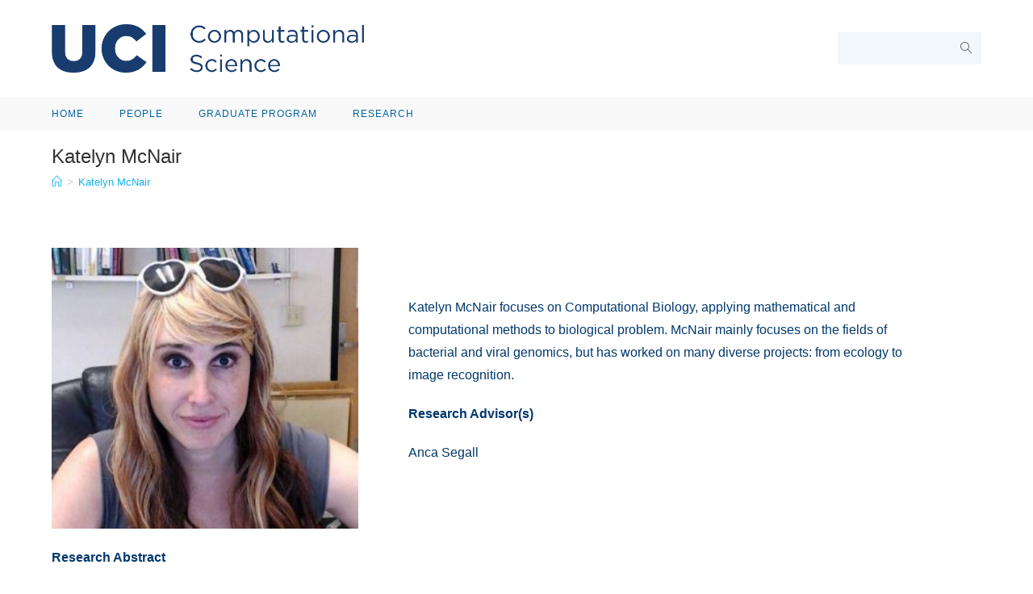

--- FILE ---
content_type: text/html; charset=UTF-8
request_url: https://computationalscience.uci.edu/katelyn-mcnair/
body_size: 53764
content:
<!DOCTYPE html>
<html class="html" lang="en-US">
<head>
	<meta charset="UTF-8">
	<link rel="profile" href="https://gmpg.org/xfn/11">

	<title>Katelyn McNair &#8211; Computational Science</title>
<meta name='robots' content='max-image-preview:large' />
	<style>img:is([sizes="auto" i], [sizes^="auto," i]) { contain-intrinsic-size: 3000px 1500px }</style>
	<meta name="viewport" content="width=device-width, initial-scale=1"><link rel="alternate" type="application/rss+xml" title="Computational Science &raquo; Feed" href="https://computationalscience.uci.edu/feed/" />
<link rel="alternate" type="application/rss+xml" title="Computational Science &raquo; Comments Feed" href="https://computationalscience.uci.edu/comments/feed/" />
<link rel="alternate" type="text/calendar" title="Computational Science &raquo; iCal Feed" href="https://computationalscience.uci.edu/events/?ical=1" />
<script>
window._wpemojiSettings = {"baseUrl":"https:\/\/s.w.org\/images\/core\/emoji\/16.0.1\/72x72\/","ext":".png","svgUrl":"https:\/\/s.w.org\/images\/core\/emoji\/16.0.1\/svg\/","svgExt":".svg","source":{"concatemoji":"https:\/\/computationalscience.uci.edu\/wp-includes\/js\/wp-emoji-release.min.js?ver=6.8.3"}};
/*! This file is auto-generated */
!function(s,n){var o,i,e;function c(e){try{var t={supportTests:e,timestamp:(new Date).valueOf()};sessionStorage.setItem(o,JSON.stringify(t))}catch(e){}}function p(e,t,n){e.clearRect(0,0,e.canvas.width,e.canvas.height),e.fillText(t,0,0);var t=new Uint32Array(e.getImageData(0,0,e.canvas.width,e.canvas.height).data),a=(e.clearRect(0,0,e.canvas.width,e.canvas.height),e.fillText(n,0,0),new Uint32Array(e.getImageData(0,0,e.canvas.width,e.canvas.height).data));return t.every(function(e,t){return e===a[t]})}function u(e,t){e.clearRect(0,0,e.canvas.width,e.canvas.height),e.fillText(t,0,0);for(var n=e.getImageData(16,16,1,1),a=0;a<n.data.length;a++)if(0!==n.data[a])return!1;return!0}function f(e,t,n,a){switch(t){case"flag":return n(e,"\ud83c\udff3\ufe0f\u200d\u26a7\ufe0f","\ud83c\udff3\ufe0f\u200b\u26a7\ufe0f")?!1:!n(e,"\ud83c\udde8\ud83c\uddf6","\ud83c\udde8\u200b\ud83c\uddf6")&&!n(e,"\ud83c\udff4\udb40\udc67\udb40\udc62\udb40\udc65\udb40\udc6e\udb40\udc67\udb40\udc7f","\ud83c\udff4\u200b\udb40\udc67\u200b\udb40\udc62\u200b\udb40\udc65\u200b\udb40\udc6e\u200b\udb40\udc67\u200b\udb40\udc7f");case"emoji":return!a(e,"\ud83e\udedf")}return!1}function g(e,t,n,a){var r="undefined"!=typeof WorkerGlobalScope&&self instanceof WorkerGlobalScope?new OffscreenCanvas(300,150):s.createElement("canvas"),o=r.getContext("2d",{willReadFrequently:!0}),i=(o.textBaseline="top",o.font="600 32px Arial",{});return e.forEach(function(e){i[e]=t(o,e,n,a)}),i}function t(e){var t=s.createElement("script");t.src=e,t.defer=!0,s.head.appendChild(t)}"undefined"!=typeof Promise&&(o="wpEmojiSettingsSupports",i=["flag","emoji"],n.supports={everything:!0,everythingExceptFlag:!0},e=new Promise(function(e){s.addEventListener("DOMContentLoaded",e,{once:!0})}),new Promise(function(t){var n=function(){try{var e=JSON.parse(sessionStorage.getItem(o));if("object"==typeof e&&"number"==typeof e.timestamp&&(new Date).valueOf()<e.timestamp+604800&&"object"==typeof e.supportTests)return e.supportTests}catch(e){}return null}();if(!n){if("undefined"!=typeof Worker&&"undefined"!=typeof OffscreenCanvas&&"undefined"!=typeof URL&&URL.createObjectURL&&"undefined"!=typeof Blob)try{var e="postMessage("+g.toString()+"("+[JSON.stringify(i),f.toString(),p.toString(),u.toString()].join(",")+"));",a=new Blob([e],{type:"text/javascript"}),r=new Worker(URL.createObjectURL(a),{name:"wpTestEmojiSupports"});return void(r.onmessage=function(e){c(n=e.data),r.terminate(),t(n)})}catch(e){}c(n=g(i,f,p,u))}t(n)}).then(function(e){for(var t in e)n.supports[t]=e[t],n.supports.everything=n.supports.everything&&n.supports[t],"flag"!==t&&(n.supports.everythingExceptFlag=n.supports.everythingExceptFlag&&n.supports[t]);n.supports.everythingExceptFlag=n.supports.everythingExceptFlag&&!n.supports.flag,n.DOMReady=!1,n.readyCallback=function(){n.DOMReady=!0}}).then(function(){return e}).then(function(){var e;n.supports.everything||(n.readyCallback(),(e=n.source||{}).concatemoji?t(e.concatemoji):e.wpemoji&&e.twemoji&&(t(e.twemoji),t(e.wpemoji)))}))}((window,document),window._wpemojiSettings);
</script>
<style id='wp-emoji-styles-inline-css'>

	img.wp-smiley, img.emoji {
		display: inline !important;
		border: none !important;
		box-shadow: none !important;
		height: 1em !important;
		width: 1em !important;
		margin: 0 0.07em !important;
		vertical-align: -0.1em !important;
		background: none !important;
		padding: 0 !important;
	}
</style>
<link rel='stylesheet' id='wp-block-library-css' href='https://computationalscience.uci.edu/wp-includes/css/dist/block-library/style.min.css?ver=6.8.3' media='all' />
<style id='wp-block-library-theme-inline-css'>
.wp-block-audio :where(figcaption){color:#555;font-size:13px;text-align:center}.is-dark-theme .wp-block-audio :where(figcaption){color:#ffffffa6}.wp-block-audio{margin:0 0 1em}.wp-block-code{border:1px solid #ccc;border-radius:4px;font-family:Menlo,Consolas,monaco,monospace;padding:.8em 1em}.wp-block-embed :where(figcaption){color:#555;font-size:13px;text-align:center}.is-dark-theme .wp-block-embed :where(figcaption){color:#ffffffa6}.wp-block-embed{margin:0 0 1em}.blocks-gallery-caption{color:#555;font-size:13px;text-align:center}.is-dark-theme .blocks-gallery-caption{color:#ffffffa6}:root :where(.wp-block-image figcaption){color:#555;font-size:13px;text-align:center}.is-dark-theme :root :where(.wp-block-image figcaption){color:#ffffffa6}.wp-block-image{margin:0 0 1em}.wp-block-pullquote{border-bottom:4px solid;border-top:4px solid;color:currentColor;margin-bottom:1.75em}.wp-block-pullquote cite,.wp-block-pullquote footer,.wp-block-pullquote__citation{color:currentColor;font-size:.8125em;font-style:normal;text-transform:uppercase}.wp-block-quote{border-left:.25em solid;margin:0 0 1.75em;padding-left:1em}.wp-block-quote cite,.wp-block-quote footer{color:currentColor;font-size:.8125em;font-style:normal;position:relative}.wp-block-quote:where(.has-text-align-right){border-left:none;border-right:.25em solid;padding-left:0;padding-right:1em}.wp-block-quote:where(.has-text-align-center){border:none;padding-left:0}.wp-block-quote.is-large,.wp-block-quote.is-style-large,.wp-block-quote:where(.is-style-plain){border:none}.wp-block-search .wp-block-search__label{font-weight:700}.wp-block-search__button{border:1px solid #ccc;padding:.375em .625em}:where(.wp-block-group.has-background){padding:1.25em 2.375em}.wp-block-separator.has-css-opacity{opacity:.4}.wp-block-separator{border:none;border-bottom:2px solid;margin-left:auto;margin-right:auto}.wp-block-separator.has-alpha-channel-opacity{opacity:1}.wp-block-separator:not(.is-style-wide):not(.is-style-dots){width:100px}.wp-block-separator.has-background:not(.is-style-dots){border-bottom:none;height:1px}.wp-block-separator.has-background:not(.is-style-wide):not(.is-style-dots){height:2px}.wp-block-table{margin:0 0 1em}.wp-block-table td,.wp-block-table th{word-break:normal}.wp-block-table :where(figcaption){color:#555;font-size:13px;text-align:center}.is-dark-theme .wp-block-table :where(figcaption){color:#ffffffa6}.wp-block-video :where(figcaption){color:#555;font-size:13px;text-align:center}.is-dark-theme .wp-block-video :where(figcaption){color:#ffffffa6}.wp-block-video{margin:0 0 1em}:root :where(.wp-block-template-part.has-background){margin-bottom:0;margin-top:0;padding:1.25em 2.375em}
</style>
<style id='classic-theme-styles-inline-css'>
/*! This file is auto-generated */
.wp-block-button__link{color:#fff;background-color:#32373c;border-radius:9999px;box-shadow:none;text-decoration:none;padding:calc(.667em + 2px) calc(1.333em + 2px);font-size:1.125em}.wp-block-file__button{background:#32373c;color:#fff;text-decoration:none}
</style>
<style id='global-styles-inline-css'>
:root{--wp--preset--aspect-ratio--square: 1;--wp--preset--aspect-ratio--4-3: 4/3;--wp--preset--aspect-ratio--3-4: 3/4;--wp--preset--aspect-ratio--3-2: 3/2;--wp--preset--aspect-ratio--2-3: 2/3;--wp--preset--aspect-ratio--16-9: 16/9;--wp--preset--aspect-ratio--9-16: 9/16;--wp--preset--color--black: #000000;--wp--preset--color--cyan-bluish-gray: #abb8c3;--wp--preset--color--white: #ffffff;--wp--preset--color--pale-pink: #f78da7;--wp--preset--color--vivid-red: #cf2e2e;--wp--preset--color--luminous-vivid-orange: #ff6900;--wp--preset--color--luminous-vivid-amber: #fcb900;--wp--preset--color--light-green-cyan: #7bdcb5;--wp--preset--color--vivid-green-cyan: #00d084;--wp--preset--color--pale-cyan-blue: #8ed1fc;--wp--preset--color--vivid-cyan-blue: #0693e3;--wp--preset--color--vivid-purple: #9b51e0;--wp--preset--gradient--vivid-cyan-blue-to-vivid-purple: linear-gradient(135deg,rgba(6,147,227,1) 0%,rgb(155,81,224) 100%);--wp--preset--gradient--light-green-cyan-to-vivid-green-cyan: linear-gradient(135deg,rgb(122,220,180) 0%,rgb(0,208,130) 100%);--wp--preset--gradient--luminous-vivid-amber-to-luminous-vivid-orange: linear-gradient(135deg,rgba(252,185,0,1) 0%,rgba(255,105,0,1) 100%);--wp--preset--gradient--luminous-vivid-orange-to-vivid-red: linear-gradient(135deg,rgba(255,105,0,1) 0%,rgb(207,46,46) 100%);--wp--preset--gradient--very-light-gray-to-cyan-bluish-gray: linear-gradient(135deg,rgb(238,238,238) 0%,rgb(169,184,195) 100%);--wp--preset--gradient--cool-to-warm-spectrum: linear-gradient(135deg,rgb(74,234,220) 0%,rgb(151,120,209) 20%,rgb(207,42,186) 40%,rgb(238,44,130) 60%,rgb(251,105,98) 80%,rgb(254,248,76) 100%);--wp--preset--gradient--blush-light-purple: linear-gradient(135deg,rgb(255,206,236) 0%,rgb(152,150,240) 100%);--wp--preset--gradient--blush-bordeaux: linear-gradient(135deg,rgb(254,205,165) 0%,rgb(254,45,45) 50%,rgb(107,0,62) 100%);--wp--preset--gradient--luminous-dusk: linear-gradient(135deg,rgb(255,203,112) 0%,rgb(199,81,192) 50%,rgb(65,88,208) 100%);--wp--preset--gradient--pale-ocean: linear-gradient(135deg,rgb(255,245,203) 0%,rgb(182,227,212) 50%,rgb(51,167,181) 100%);--wp--preset--gradient--electric-grass: linear-gradient(135deg,rgb(202,248,128) 0%,rgb(113,206,126) 100%);--wp--preset--gradient--midnight: linear-gradient(135deg,rgb(2,3,129) 0%,rgb(40,116,252) 100%);--wp--preset--font-size--small: 13px;--wp--preset--font-size--medium: 20px;--wp--preset--font-size--large: 36px;--wp--preset--font-size--x-large: 42px;--wp--preset--spacing--20: 0.44rem;--wp--preset--spacing--30: 0.67rem;--wp--preset--spacing--40: 1rem;--wp--preset--spacing--50: 1.5rem;--wp--preset--spacing--60: 2.25rem;--wp--preset--spacing--70: 3.38rem;--wp--preset--spacing--80: 5.06rem;--wp--preset--shadow--natural: 6px 6px 9px rgba(0, 0, 0, 0.2);--wp--preset--shadow--deep: 12px 12px 50px rgba(0, 0, 0, 0.4);--wp--preset--shadow--sharp: 6px 6px 0px rgba(0, 0, 0, 0.2);--wp--preset--shadow--outlined: 6px 6px 0px -3px rgba(255, 255, 255, 1), 6px 6px rgba(0, 0, 0, 1);--wp--preset--shadow--crisp: 6px 6px 0px rgba(0, 0, 0, 1);}:where(.is-layout-flex){gap: 0.5em;}:where(.is-layout-grid){gap: 0.5em;}body .is-layout-flex{display: flex;}.is-layout-flex{flex-wrap: wrap;align-items: center;}.is-layout-flex > :is(*, div){margin: 0;}body .is-layout-grid{display: grid;}.is-layout-grid > :is(*, div){margin: 0;}:where(.wp-block-columns.is-layout-flex){gap: 2em;}:where(.wp-block-columns.is-layout-grid){gap: 2em;}:where(.wp-block-post-template.is-layout-flex){gap: 1.25em;}:where(.wp-block-post-template.is-layout-grid){gap: 1.25em;}.has-black-color{color: var(--wp--preset--color--black) !important;}.has-cyan-bluish-gray-color{color: var(--wp--preset--color--cyan-bluish-gray) !important;}.has-white-color{color: var(--wp--preset--color--white) !important;}.has-pale-pink-color{color: var(--wp--preset--color--pale-pink) !important;}.has-vivid-red-color{color: var(--wp--preset--color--vivid-red) !important;}.has-luminous-vivid-orange-color{color: var(--wp--preset--color--luminous-vivid-orange) !important;}.has-luminous-vivid-amber-color{color: var(--wp--preset--color--luminous-vivid-amber) !important;}.has-light-green-cyan-color{color: var(--wp--preset--color--light-green-cyan) !important;}.has-vivid-green-cyan-color{color: var(--wp--preset--color--vivid-green-cyan) !important;}.has-pale-cyan-blue-color{color: var(--wp--preset--color--pale-cyan-blue) !important;}.has-vivid-cyan-blue-color{color: var(--wp--preset--color--vivid-cyan-blue) !important;}.has-vivid-purple-color{color: var(--wp--preset--color--vivid-purple) !important;}.has-black-background-color{background-color: var(--wp--preset--color--black) !important;}.has-cyan-bluish-gray-background-color{background-color: var(--wp--preset--color--cyan-bluish-gray) !important;}.has-white-background-color{background-color: var(--wp--preset--color--white) !important;}.has-pale-pink-background-color{background-color: var(--wp--preset--color--pale-pink) !important;}.has-vivid-red-background-color{background-color: var(--wp--preset--color--vivid-red) !important;}.has-luminous-vivid-orange-background-color{background-color: var(--wp--preset--color--luminous-vivid-orange) !important;}.has-luminous-vivid-amber-background-color{background-color: var(--wp--preset--color--luminous-vivid-amber) !important;}.has-light-green-cyan-background-color{background-color: var(--wp--preset--color--light-green-cyan) !important;}.has-vivid-green-cyan-background-color{background-color: var(--wp--preset--color--vivid-green-cyan) !important;}.has-pale-cyan-blue-background-color{background-color: var(--wp--preset--color--pale-cyan-blue) !important;}.has-vivid-cyan-blue-background-color{background-color: var(--wp--preset--color--vivid-cyan-blue) !important;}.has-vivid-purple-background-color{background-color: var(--wp--preset--color--vivid-purple) !important;}.has-black-border-color{border-color: var(--wp--preset--color--black) !important;}.has-cyan-bluish-gray-border-color{border-color: var(--wp--preset--color--cyan-bluish-gray) !important;}.has-white-border-color{border-color: var(--wp--preset--color--white) !important;}.has-pale-pink-border-color{border-color: var(--wp--preset--color--pale-pink) !important;}.has-vivid-red-border-color{border-color: var(--wp--preset--color--vivid-red) !important;}.has-luminous-vivid-orange-border-color{border-color: var(--wp--preset--color--luminous-vivid-orange) !important;}.has-luminous-vivid-amber-border-color{border-color: var(--wp--preset--color--luminous-vivid-amber) !important;}.has-light-green-cyan-border-color{border-color: var(--wp--preset--color--light-green-cyan) !important;}.has-vivid-green-cyan-border-color{border-color: var(--wp--preset--color--vivid-green-cyan) !important;}.has-pale-cyan-blue-border-color{border-color: var(--wp--preset--color--pale-cyan-blue) !important;}.has-vivid-cyan-blue-border-color{border-color: var(--wp--preset--color--vivid-cyan-blue) !important;}.has-vivid-purple-border-color{border-color: var(--wp--preset--color--vivid-purple) !important;}.has-vivid-cyan-blue-to-vivid-purple-gradient-background{background: var(--wp--preset--gradient--vivid-cyan-blue-to-vivid-purple) !important;}.has-light-green-cyan-to-vivid-green-cyan-gradient-background{background: var(--wp--preset--gradient--light-green-cyan-to-vivid-green-cyan) !important;}.has-luminous-vivid-amber-to-luminous-vivid-orange-gradient-background{background: var(--wp--preset--gradient--luminous-vivid-amber-to-luminous-vivid-orange) !important;}.has-luminous-vivid-orange-to-vivid-red-gradient-background{background: var(--wp--preset--gradient--luminous-vivid-orange-to-vivid-red) !important;}.has-very-light-gray-to-cyan-bluish-gray-gradient-background{background: var(--wp--preset--gradient--very-light-gray-to-cyan-bluish-gray) !important;}.has-cool-to-warm-spectrum-gradient-background{background: var(--wp--preset--gradient--cool-to-warm-spectrum) !important;}.has-blush-light-purple-gradient-background{background: var(--wp--preset--gradient--blush-light-purple) !important;}.has-blush-bordeaux-gradient-background{background: var(--wp--preset--gradient--blush-bordeaux) !important;}.has-luminous-dusk-gradient-background{background: var(--wp--preset--gradient--luminous-dusk) !important;}.has-pale-ocean-gradient-background{background: var(--wp--preset--gradient--pale-ocean) !important;}.has-electric-grass-gradient-background{background: var(--wp--preset--gradient--electric-grass) !important;}.has-midnight-gradient-background{background: var(--wp--preset--gradient--midnight) !important;}.has-small-font-size{font-size: var(--wp--preset--font-size--small) !important;}.has-medium-font-size{font-size: var(--wp--preset--font-size--medium) !important;}.has-large-font-size{font-size: var(--wp--preset--font-size--large) !important;}.has-x-large-font-size{font-size: var(--wp--preset--font-size--x-large) !important;}
:where(.wp-block-post-template.is-layout-flex){gap: 1.25em;}:where(.wp-block-post-template.is-layout-grid){gap: 1.25em;}
:where(.wp-block-columns.is-layout-flex){gap: 2em;}:where(.wp-block-columns.is-layout-grid){gap: 2em;}
:root :where(.wp-block-pullquote){font-size: 1.5em;line-height: 1.6;}
</style>
<link rel='stylesheet' id='parent-style-css' href='https://computationalscience.uci.edu/wp-content/themes/oceanwp/style.css?ver=6.8.3' media='all' />
<link rel='stylesheet' id='child-style-css' href='https://computationalscience.uci.edu/wp-content/themes/uci-computational-science/style.css?ver=1.0' media='all' />
<link rel='stylesheet' id='font-awesome-css' href='https://computationalscience.uci.edu/wp-content/themes/oceanwp/assets/fonts/fontawesome/css/all.min.css?ver=5.15.1' media='all' />
<link rel='stylesheet' id='simple-line-icons-css' href='https://computationalscience.uci.edu/wp-content/themes/oceanwp/assets/css/third/simple-line-icons.min.css?ver=2.4.0' media='all' />
<link rel='stylesheet' id='oceanwp-style-css' href='https://computationalscience.uci.edu/wp-content/themes/oceanwp/assets/css/style.min.css?ver=1.0' media='all' />
<style id='akismet-widget-style-inline-css'>

			.a-stats {
				--akismet-color-mid-green: #357b49;
				--akismet-color-white: #fff;
				--akismet-color-light-grey: #f6f7f7;

				max-width: 350px;
				width: auto;
			}

			.a-stats * {
				all: unset;
				box-sizing: border-box;
			}

			.a-stats strong {
				font-weight: 600;
			}

			.a-stats a.a-stats__link,
			.a-stats a.a-stats__link:visited,
			.a-stats a.a-stats__link:active {
				background: var(--akismet-color-mid-green);
				border: none;
				box-shadow: none;
				border-radius: 8px;
				color: var(--akismet-color-white);
				cursor: pointer;
				display: block;
				font-family: -apple-system, BlinkMacSystemFont, 'Segoe UI', 'Roboto', 'Oxygen-Sans', 'Ubuntu', 'Cantarell', 'Helvetica Neue', sans-serif;
				font-weight: 500;
				padding: 12px;
				text-align: center;
				text-decoration: none;
				transition: all 0.2s ease;
			}

			/* Extra specificity to deal with TwentyTwentyOne focus style */
			.widget .a-stats a.a-stats__link:focus {
				background: var(--akismet-color-mid-green);
				color: var(--akismet-color-white);
				text-decoration: none;
			}

			.a-stats a.a-stats__link:hover {
				filter: brightness(110%);
				box-shadow: 0 4px 12px rgba(0, 0, 0, 0.06), 0 0 2px rgba(0, 0, 0, 0.16);
			}

			.a-stats .count {
				color: var(--akismet-color-white);
				display: block;
				font-size: 1.5em;
				line-height: 1.4;
				padding: 0 13px;
				white-space: nowrap;
			}
		
</style>
<link rel='stylesheet' id='oe-widgets-style-css' href='https://computationalscience.uci.edu/wp-content/plugins/ocean-extra/assets/css/widgets.css?ver=6.8.3' media='all' />
<script src="https://computationalscience.uci.edu/wp-includes/js/jquery/jquery.min.js?ver=3.7.1" id="jquery-core-js"></script>
<script src="https://computationalscience.uci.edu/wp-includes/js/jquery/jquery-migrate.min.js?ver=3.4.1" id="jquery-migrate-js"></script>
<link rel="https://api.w.org/" href="https://computationalscience.uci.edu/wp-json/" /><link rel="alternate" title="JSON" type="application/json" href="https://computationalscience.uci.edu/wp-json/wp/v2/pages/531" /><link rel="EditURI" type="application/rsd+xml" title="RSD" href="https://computationalscience.uci.edu/xmlrpc.php?rsd" />
<meta name="generator" content="WordPress 6.8.3" />
<link rel="canonical" href="https://computationalscience.uci.edu/katelyn-mcnair/" />
<link rel='shortlink' href='https://computationalscience.uci.edu/?p=531' />
<link rel="alternate" title="oEmbed (JSON)" type="application/json+oembed" href="https://computationalscience.uci.edu/wp-json/oembed/1.0/embed?url=https%3A%2F%2Fcomputationalscience.uci.edu%2Fkatelyn-mcnair%2F" />
<link rel="alternate" title="oEmbed (XML)" type="text/xml+oembed" href="https://computationalscience.uci.edu/wp-json/oembed/1.0/embed?url=https%3A%2F%2Fcomputationalscience.uci.edu%2Fkatelyn-mcnair%2F&#038;format=xml" />
<meta name="tec-api-version" content="v1"><meta name="tec-api-origin" content="https://computationalscience.uci.edu"><link rel="alternate" href="https://computationalscience.uci.edu/wp-json/tribe/events/v1/" /><meta name="generator" content="Elementor 3.28.3; features: additional_custom_breakpoints, e_local_google_fonts; settings: css_print_method-external, google_font-enabled, font_display-auto">
			<style>
				.e-con.e-parent:nth-of-type(n+4):not(.e-lazyloaded):not(.e-no-lazyload),
				.e-con.e-parent:nth-of-type(n+4):not(.e-lazyloaded):not(.e-no-lazyload) * {
					background-image: none !important;
				}
				@media screen and (max-height: 1024px) {
					.e-con.e-parent:nth-of-type(n+3):not(.e-lazyloaded):not(.e-no-lazyload),
					.e-con.e-parent:nth-of-type(n+3):not(.e-lazyloaded):not(.e-no-lazyload) * {
						background-image: none !important;
					}
				}
				@media screen and (max-height: 640px) {
					.e-con.e-parent:nth-of-type(n+2):not(.e-lazyloaded):not(.e-no-lazyload),
					.e-con.e-parent:nth-of-type(n+2):not(.e-lazyloaded):not(.e-no-lazyload) * {
						background-image: none !important;
					}
				}
			</style>
					<style id="wp-custom-css">
			.home .page-header{display:none}#menu-topnav .nav-arrow{display:none}/* faculty(people) page styles */.faculty-table td:nth-child(1){font-weight:bold}.faculty-table td:nth-child(2){font-style:italic}		</style>
		<!-- OceanWP CSS -->
<style type="text/css">
.page-header{background-color:#ffffff}/* General CSS */a{color:#13aff0}a .owp-icon use{stroke:#13aff0}a:hover{color:#f78d2d}a:hover .owp-icon use{stroke:#f78d2d}.page-header,.has-transparent-header .page-header{padding:15px 0 15px 0}/* Header CSS */#site-header.medium-header #site-navigation-wrap .dropdown-menu >li >a,#site-header.medium-header .oceanwp-mobile-menu-icon a{line-height:42px}#site-header.medium-header #medium-searchform .search-bg{background-color:rgba(30,115,190,0.06)}#site-header.has-header-media .overlay-header-media{background-color:rgba(0,0,0,0.5)}#site-logo #site-logo-inner a img,#site-header.center-header #site-navigation-wrap .middle-site-logo a img{max-width:387px}#site-navigation-wrap .dropdown-menu >li >a,.oceanwp-mobile-menu-icon a,#searchform-header-replace-close{color:#0064a4}#site-navigation-wrap .dropdown-menu >li >a .owp-icon use,.oceanwp-mobile-menu-icon a .owp-icon use,#searchform-header-replace-close .owp-icon use{stroke:#0064a4}#site-navigation-wrap .dropdown-menu >li >a:hover,.oceanwp-mobile-menu-icon a:hover,#searchform-header-replace-close:hover{color:#ffd200}#site-navigation-wrap .dropdown-menu >li >a:hover .owp-icon use,.oceanwp-mobile-menu-icon a:hover .owp-icon use,#searchform-header-replace-close:hover .owp-icon use{stroke:#ffd200}/* Footer Widgets CSS */#footer-widgets{background-color:#00386d}#footer-widgets,#footer-widgets p,#footer-widgets li a:before,#footer-widgets .contact-info-widget span.oceanwp-contact-title,#footer-widgets .recent-posts-date,#footer-widgets .recent-posts-comments,#footer-widgets .widget-recent-posts-icons li .fa{color:#f4f4f4}#footer-widgets li,#footer-widgets #wp-calendar caption,#footer-widgets #wp-calendar th,#footer-widgets #wp-calendar tbody,#footer-widgets .contact-info-widget i,#footer-widgets .oceanwp-newsletter-form-wrap input[type="email"],#footer-widgets .posts-thumbnails-widget li,#footer-widgets .social-widget li a{border-color:#284760}#footer-widgets .contact-info-widget .owp-icon{border-color:#284760}#footer-widgets .footer-box a,#footer-widgets a{color:#f5a90f}#footer-widgets .footer-box a:hover,#footer-widgets a:hover{color:#284760}/* Footer Bottom CSS */#footer-bottom{background-color:#ffffff}#footer-bottom,#footer-bottom p{color:#00386d}#footer-bottom a,#footer-bottom #footer-bottom-menu a{color:#00386d}
</style></head>

<body class="wp-singular page-template-default page page-id-531 wp-custom-logo wp-embed-responsive wp-theme-oceanwp wp-child-theme-uci-computational-science tribe-no-js oceanwp-theme dropdown-mobile medium-header-style no-header-border default-breakpoint content-full-width content-max-width has-breadcrumbs has-fixed-footer elementor-default elementor-kit-179" itemscope="itemscope" itemtype="https://schema.org/WebPage">

	
	
	<div id="outer-wrap" class="site clr">

		<a class="skip-link screen-reader-text" href="#main">Skip to content</a>

		
		<div id="wrap" class="clr">

			
			
<header id="site-header" class="medium-header clr" data-height="74" itemscope="itemscope" itemtype="https://schema.org/WPHeader" role="banner">

	
		

<div id="site-header-inner" class="clr">

	
		<div class="top-header-wrap clr">
			<div class="container clr">
				<div class="top-header-inner clr">

					
						<div class="top-col clr col-1 logo-col">

							

<div id="site-logo" class="clr" itemscope itemtype="https://schema.org/Brand" >

	
	<div id="site-logo-inner" class="clr">

		<a href="https://computationalscience.uci.edu/" class="custom-logo-link" rel="home"><img fetchpriority="high" width="1483" height="230" src="https://computationalscience.uci.edu/wp-content/uploads/2019/03/computationalScience-logo-1.png" class="custom-logo" alt="Computational Science" decoding="async" srcset="https://computationalscience.uci.edu/wp-content/uploads/2019/03/computationalScience-logo-1.png 1483w, https://computationalscience.uci.edu/wp-content/uploads/2019/03/computationalScience-logo-1-300x47.png 300w, https://computationalscience.uci.edu/wp-content/uploads/2019/03/computationalScience-logo-1-768x119.png 768w, https://computationalscience.uci.edu/wp-content/uploads/2019/03/computationalScience-logo-1-1024x159.png 1024w" sizes="(max-width: 1483px) 100vw, 1483px" /></a>
	</div><!-- #site-logo-inner -->

	
	
</div><!-- #site-logo -->


						</div>

						
						<div class="top-col clr col-2">

							
						</div>

						
						<div class="top-col clr col-3">

							
<div id="medium-searchform" class="header-searchform-wrap clr">
	<form method="get" action="https://computationalscience.uci.edu/" class="header-searchform" role="search" aria-label="Medium Header Search">
		<input type="search" name="s" autocomplete="off" value="" />
				<button class="search-submit"><i class=" icon-magnifier" aria-hidden="true" role="img"></i></button>
		<div class="search-bg"></div>
					</form>
</div><!-- #medium-searchform -->

						</div>

						
				</div>
			</div>
		</div>

		
	<div class="bottom-header-wrap clr fixed-scroll">

					<div id="site-navigation-wrap" class="clr left-menu">
			
			
							<div class="container clr">
				
			<nav id="site-navigation" class="navigation main-navigation clr" itemscope="itemscope" itemtype="https://schema.org/SiteNavigationElement" role="navigation" >

				<ul id="menu-topnav" class="main-menu dropdown-menu sf-menu"><li id="menu-item-10" class="menu-item menu-item-type-custom menu-item-object-custom menu-item-home menu-item-10"><a href="https://computationalscience.uci.edu" class="menu-link"><span class="text-wrap">Home</span></a></li><li id="menu-item-423" class="menu-item menu-item-type-post_type menu-item-object-page menu-item-has-children dropdown menu-item-423"><a href="https://computationalscience.uci.edu/people/" class="menu-link"><span class="text-wrap">People<i class="nav-arrow fa fa-angle-down" aria-hidden="true" role="img"></i></span></a>
<ul class="sub-menu">
	<li id="menu-item-294" class="menu-item menu-item-type-post_type menu-item-object-page menu-item-294"><a href="https://computationalscience.uci.edu/people/administration/" class="menu-link"><span class="text-wrap">Administration</span></a></li>	<li id="menu-item-295" class="menu-item menu-item-type-post_type menu-item-object-page menu-item-295"><a href="https://computationalscience.uci.edu/people/faculty/" class="menu-link"><span class="text-wrap">Affiliated Faculty</span></a></li>	<li id="menu-item-293" class="menu-item menu-item-type-post_type menu-item-object-page menu-item-293"><a href="https://computationalscience.uci.edu/people/graduate-students/" class="menu-link"><span class="text-wrap">Graduate Students</span></a></li></ul>
</li><li id="menu-item-236" class="menu-item menu-item-type-post_type menu-item-object-page menu-item-has-children dropdown menu-item-236"><a href="https://computationalscience.uci.edu/graduate-program/" class="menu-link"><span class="text-wrap">Graduate Program<i class="nav-arrow fa fa-angle-down" aria-hidden="true" role="img"></i></span></a>
<ul class="sub-menu">
	<li id="menu-item-297" class="menu-item menu-item-type-post_type menu-item-object-page menu-item-297"><a href="https://computationalscience.uci.edu/graduate-program/programs/" class="menu-link"><span class="text-wrap">Admissions</span></a></li>	<li id="menu-item-296" class="menu-item menu-item-type-post_type menu-item-object-page menu-item-296"><a href="https://computationalscience.uci.edu/graduate-program/degree-requirements/" class="menu-link"><span class="text-wrap">Degree Requirements</span></a></li>	<li id="menu-item-377" class="menu-item menu-item-type-post_type menu-item-object-page menu-item-377"><a href="https://computationalscience.uci.edu/graduate-program/program-learning-outcomes/" class="menu-link"><span class="text-wrap">Program Learning Outcomes</span></a></li>	<li id="menu-item-690" class="menu-item menu-item-type-post_type menu-item-object-page menu-item-690"><a href="https://computationalscience.uci.edu/student-handbooks/" class="menu-link"><span class="text-wrap">Student Handbooks</span></a></li></ul>
</li><li id="menu-item-349" class="menu-item menu-item-type-post_type menu-item-object-page menu-item-has-children dropdown menu-item-349"><a href="https://computationalscience.uci.edu/research/" class="menu-link"><span class="text-wrap">Research<i class="nav-arrow fa fa-angle-down" aria-hidden="true" role="img"></i></span></a>
<ul class="sub-menu">
	<li id="menu-item-350" class="menu-item menu-item-type-post_type menu-item-object-page menu-item-350"><a href="https://computationalscience.uci.edu/research/research-reports/" class="menu-link"><span class="text-wrap">Research Reports</span></a></li>	<li id="menu-item-351" class="menu-item menu-item-type-post_type menu-item-object-page menu-item-351"><a href="https://computationalscience.uci.edu/research/awards/" class="menu-link"><span class="text-wrap">Awards</span></a></li></ul>
</li></ul>
			</nav><!-- #site-navigation -->

							</div>
				
			
					</div><!-- #site-navigation-wrap -->
			
		
	
		
	
	<div class="oceanwp-mobile-menu-icon clr mobile-right">

		
		
		
		<a href="javascript:void(0)" class="mobile-menu"  aria-label="Mobile Menu">
							<i class="fa fa-bars" aria-hidden="true"></i>
								<span class="oceanwp-text">Menu</span>
				<span class="oceanwp-close-text">Close</span>
						</a>

		
		
		
	</div><!-- #oceanwp-mobile-menu-navbar -->

	


		
<div id="mobile-dropdown" class="clr" >

	<nav class="clr" itemscope="itemscope" itemtype="https://schema.org/SiteNavigationElement">

		<ul id="menu-topnav-1" class="menu"><li class="menu-item menu-item-type-custom menu-item-object-custom menu-item-home menu-item-10"><a href="https://computationalscience.uci.edu">Home</a></li>
<li class="menu-item menu-item-type-post_type menu-item-object-page menu-item-has-children menu-item-423"><a href="https://computationalscience.uci.edu/people/">People</a>
<ul class="sub-menu">
	<li class="menu-item menu-item-type-post_type menu-item-object-page menu-item-294"><a href="https://computationalscience.uci.edu/people/administration/">Administration</a></li>
	<li class="menu-item menu-item-type-post_type menu-item-object-page menu-item-295"><a href="https://computationalscience.uci.edu/people/faculty/">Affiliated Faculty</a></li>
	<li class="menu-item menu-item-type-post_type menu-item-object-page menu-item-293"><a href="https://computationalscience.uci.edu/people/graduate-students/">Graduate Students</a></li>
</ul>
</li>
<li class="menu-item menu-item-type-post_type menu-item-object-page menu-item-has-children menu-item-236"><a href="https://computationalscience.uci.edu/graduate-program/">Graduate Program</a>
<ul class="sub-menu">
	<li class="menu-item menu-item-type-post_type menu-item-object-page menu-item-297"><a href="https://computationalscience.uci.edu/graduate-program/programs/">Admissions</a></li>
	<li class="menu-item menu-item-type-post_type menu-item-object-page menu-item-296"><a href="https://computationalscience.uci.edu/graduate-program/degree-requirements/">Degree Requirements</a></li>
	<li class="menu-item menu-item-type-post_type menu-item-object-page menu-item-377"><a href="https://computationalscience.uci.edu/graduate-program/program-learning-outcomes/">Program Learning Outcomes</a></li>
	<li class="menu-item menu-item-type-post_type menu-item-object-page menu-item-690"><a href="https://computationalscience.uci.edu/student-handbooks/">Student Handbooks</a></li>
</ul>
</li>
<li class="menu-item menu-item-type-post_type menu-item-object-page menu-item-has-children menu-item-349"><a href="https://computationalscience.uci.edu/research/">Research</a>
<ul class="sub-menu">
	<li class="menu-item menu-item-type-post_type menu-item-object-page menu-item-350"><a href="https://computationalscience.uci.edu/research/research-reports/">Research Reports</a></li>
	<li class="menu-item menu-item-type-post_type menu-item-object-page menu-item-351"><a href="https://computationalscience.uci.edu/research/awards/">Awards</a></li>
</ul>
</li>
</ul>
<div id="mobile-menu-search" class="clr">
	<form aria-label="Search this website" method="get" action="https://computationalscience.uci.edu/" class="mobile-searchform" role="search">
		<input aria-label="Insert search query" value="" class="field" id="ocean-mobile-search-1" type="search" name="s" autocomplete="off" placeholder="Search" />
		<button aria-label="Submit search" type="submit" class="searchform-submit">
			<i class=" icon-magnifier" aria-hidden="true" role="img"></i>		</button>
					</form>
</div><!-- .mobile-menu-search -->

	</nav>

</div>

	</div>

</div><!-- #site-header-inner -->


		
		
</header><!-- #site-header -->


			
			<main id="main" class="site-main clr"  role="main">

				

<header class="page-header">

	
	<div class="container clr page-header-inner">

		
			<h1 class="page-header-title clr" itemprop="headline">Katelyn McNair</h1>

			
		
		<nav aria-label="Breadcrumbs" class="site-breadcrumbs clr position-under-title" itemprop="breadcrumb"><ol class="trail-items" itemscope itemtype="http://schema.org/BreadcrumbList"><meta name="numberOfItems" content="2" /><meta name="itemListOrder" content="Ascending" /><li class="trail-item trail-begin" itemprop="itemListElement" itemscope itemtype="https://schema.org/ListItem"><a href="https://computationalscience.uci.edu" rel="home" aria-label="Home" itemtype="https://schema.org/Thing" itemprop="item"><span itemprop="name"><i class=" icon-home" aria-hidden="true" role="img"></i><span class="breadcrumb-home has-icon">Home</span></span></a><span class="breadcrumb-sep">></span><meta content="1" itemprop="position" /></li><li class="trail-item trail-end" itemprop="itemListElement" itemscope itemtype="https://schema.org/ListItem"><a href="https://computationalscience.uci.edu/katelyn-mcnair/" itemtype="https://schema.org/Thing" itemprop="item"><span itemprop="name">Katelyn McNair</span></a><meta content="2" itemprop="position" /></li></ol></nav>
	</div><!-- .page-header-inner -->

	
	
</header><!-- .page-header -->


	
	<div id="content-wrap" class="container clr">

		
		<div id="primary" class="content-area clr">

			
			<div id="content" class="site-content clr">

				
				
<article class="single-page-article clr">

	
<div class="entry clr" itemprop="text">

	
	
<div class="wp-block-media-text alignfull is-stacked-on-mobile" style="grid-template-columns:33% auto"><figure class="wp-block-media-text__media"><img decoding="async" width="300" height="275" src="https://computationalscience.uci.edu/wp-content/uploads/2022/01/photo-Katelyn-McNair-300x275.jpg" alt="" class="wp-image-511 size-medium" srcset="https://computationalscience.uci.edu/wp-content/uploads/2022/01/photo-Katelyn-McNair-300x275.jpg 300w, https://computationalscience.uci.edu/wp-content/uploads/2022/01/photo-Katelyn-McNair.jpg 419w" sizes="(max-width: 300px) 100vw, 300px" /></figure><div class="wp-block-media-text__content">
<p class="has-text-color has-normal-font-size" style="color:#00386d">Katelyn McNair focuses on Computational Biology, applying mathematical and computational methods to biological problem. McNair mainly focuses on the fields of bacterial and viral genomics, but has worked on many diverse projects: from ecology to image recognition.</p>



<p></p>



<p class="has-text-color has-normal-font-size" style="color:#00386d"><strong>Research Advisor(s)</strong></p>



<p class="has-text-color has-normal-font-size" style="color:#00386d">Anca Segall</p>
</div></div>



<div style="height:22px" aria-hidden="true" class="wp-block-spacer"></div>



<p class="has-text-color has-normal-font-size" style="color:#00386d"><strong>Research Abstract</strong></p>



<p class="has-text-color has-normal-font-size" style="color:#00386d">Genomic sequencing is at the forefront of biological research, in part due to the ever-increasing accessibility of sequencing technology. What used to take an entire lab devoted solely to nucleotide sequencing, can now be accomplished by a single person on a tiny USB device plugged into an old laptop. Around 80% of this data is microbial in nature: originating from Bacteria, Archaea, or viruses. The goal of sequencing is to identify and analyze the genes that occur within the DNA (or RNA). This is because it is the genes that carry out the functions and are the building blocks of every cell. Frameshifts, where coding sequences switch between frames on the collinear strand, are ubiquitous in this genomic data, as both artificially induced sequencing error and naturally occurring cellular processes. These frameshifts break the genes into different frames, which confound downstream gene prediction analysis; since all current genome-based analysis of microbes uses methods that are remiss when it comes to identifying these frameshifts. In order to improve current genomic research, we developed software that is able to identify both artificial and natural frameshifts within an input genome, using amino-acid translations of a scrolling windows through the nucleotides, and an artificial neural network to identify those windows that come from a coding region. Then a change-point algorithm is used to identify when a coding frameshift occurs in the absence of start and stop codons.</p>



<div class="wp-block-image"><figure class="aligncenter size-full"><img decoding="async" width="793" height="430" src="https://computationalscience.uci.edu/wp-content/uploads/2022/02/Katelyn-Project.png" alt="" class="wp-image-533" srcset="https://computationalscience.uci.edu/wp-content/uploads/2022/02/Katelyn-Project.png 793w, https://computationalscience.uci.edu/wp-content/uploads/2022/02/Katelyn-Project-300x163.png 300w, https://computationalscience.uci.edu/wp-content/uploads/2022/02/Katelyn-Project-768x416.png 768w" sizes="(max-width: 793px) 100vw, 793px" /></figure></div>

	
</div>

</article>

				
			</div><!-- #content -->

			
		</div><!-- #primary -->

		
	</div><!-- #content-wrap -->

	

	</main><!-- #main -->

	
	
	
		
<footer id="footer" class="site-footer" itemscope="itemscope" itemtype="https://schema.org/WPFooter" role="contentinfo">

	
	<div id="footer-inner" class="clr">

		

<div id="footer-widgets" class="oceanwp-row clr">

	
	<div class="footer-widgets-inner container">

					<div class="footer-box span_1_of_3 col col-1">
				<div id="ocean_custom_menu-5" class="footer-widget widget-oceanwp-custom-menu custom-menu-widget clr"><style type="text/css">.ocean_custom_menu-5 > ul > li > a, .custom-menu-widget .ocean_custom_menu-5 .dropdown-menu .sub-menu li a.menu-link{color:#ffffff;line-height:18px;}.custom-menu-widget .ocean_custom_menu-5.oceanwp-custom-menu > ul.click-menu .open-this{color:#ffffff;}.ocean_custom_menu-5 > ul > li > a:hover, .custom-menu-widget .ocean_custom_menu-5 .dropdown-menu .sub-menu li a.menu-link:hover{color:#f9f9f9;}.custom-menu-widget .ocean_custom_menu-5.oceanwp-custom-menu > ul.click-menu .open-this:hover{color:#f9f9f9;}</style><h4 class="widget-title">Navigate</h4><div class="oceanwp-custom-menu clr ocean_custom_menu-5 left dropdown-click click-icon"><ul id="menu-topnav-2" class="dropdown-menu click-menu"><li  class="menu-item menu-item-type-custom menu-item-object-custom menu-item-home menu-item-10"><a href="https://computationalscience.uci.edu" class="menu-link">Home</a></li>
<li  class="menu-item menu-item-type-post_type menu-item-object-page menu-item-has-children dropdown menu-item-423"><a href="https://computationalscience.uci.edu/people/" class="menu-link">People <span class="nav-arrow fa fa-angle-down"></span></a>
<ul class="sub-menu">
	<li  class="menu-item menu-item-type-post_type menu-item-object-page menu-item-294"><a href="https://computationalscience.uci.edu/people/administration/" class="menu-link">Administration</a></li>
	<li  class="menu-item menu-item-type-post_type menu-item-object-page menu-item-295"><a href="https://computationalscience.uci.edu/people/faculty/" class="menu-link">Affiliated Faculty</a></li>
	<li  class="menu-item menu-item-type-post_type menu-item-object-page menu-item-293"><a href="https://computationalscience.uci.edu/people/graduate-students/" class="menu-link">Graduate Students</a></li>
</ul>
</li>
<li  class="menu-item menu-item-type-post_type menu-item-object-page menu-item-has-children dropdown menu-item-236"><a href="https://computationalscience.uci.edu/graduate-program/" class="menu-link">Graduate Program <span class="nav-arrow fa fa-angle-down"></span></a>
<ul class="sub-menu">
	<li  class="menu-item menu-item-type-post_type menu-item-object-page menu-item-297"><a href="https://computationalscience.uci.edu/graduate-program/programs/" class="menu-link">Admissions</a></li>
	<li  class="menu-item menu-item-type-post_type menu-item-object-page menu-item-296"><a href="https://computationalscience.uci.edu/graduate-program/degree-requirements/" class="menu-link">Degree Requirements</a></li>
	<li  class="menu-item menu-item-type-post_type menu-item-object-page menu-item-377"><a href="https://computationalscience.uci.edu/graduate-program/program-learning-outcomes/" class="menu-link">Program Learning Outcomes</a></li>
	<li  class="menu-item menu-item-type-post_type menu-item-object-page menu-item-690"><a href="https://computationalscience.uci.edu/student-handbooks/" class="menu-link">Student Handbooks</a></li>
</ul>
</li>
<li  class="menu-item menu-item-type-post_type menu-item-object-page menu-item-has-children dropdown menu-item-349"><a href="https://computationalscience.uci.edu/research/" class="menu-link">Research <span class="nav-arrow fa fa-angle-down"></span></a>
<ul class="sub-menu">
	<li  class="menu-item menu-item-type-post_type menu-item-object-page menu-item-350"><a href="https://computationalscience.uci.edu/research/research-reports/" class="menu-link">Research Reports</a></li>
	<li  class="menu-item menu-item-type-post_type menu-item-object-page menu-item-351"><a href="https://computationalscience.uci.edu/research/awards/" class="menu-link">Awards</a></li>
</ul>
</li>
</ul></div></div>				<script type="text/javascript">
					( function( $ ) {
						$( '.ocean_custom_menu-5.oceanwp-custom-menu.dropdown-click ul.dropdown-menu' ).each( function() {

					        var IconDown 	= '<i class="fa fa-angle-down"></i>',
					        	linkHeight 	= $( this ).find( 'li.menu-item-has-children > a' ).outerHeight(),
					        	target;

					        $( this ).find( 'li.menu-item-has-children > a' ).prepend( '<div class="open-this">'+ IconDown +'</div>' );
					        $( this ).find( 'li.menu-item-has-children > a .open-this' ).css( {
								'line-height' : linkHeight +'px',
							} );

							// Target
							if ( $( this ).parent().hasClass( 'click-link' ) ) {
								target = $( this ).find( 'li.menu-item-has-children > a' );
							} else {
								target = $( this ).find( '.open-this' );
							}

					        target.on( 'click', function() {

								// Target
								if ( $( this ).closest( '.ocean_custom_menu-5.oceanwp-custom-menu.dropdown-click' ).hasClass( 'click-link' ) ) {
									var parent 		= $( this ).parent(),
										IconDown 	= $( this ).find( '.open-this' ).parent().parent(),
										IconUp 		= $( this ).find( '.open-this' ).parent().parent();
								} else {
									var parent 		= $( this ).parent().parent(),
										IconDown 	= $( this ).parent().parent(),
										IconUp 		= $( this ).parent().parent();
								}

					            if ( parent.hasClass( 'opened' ) ) {
					                IconDown.removeClass( 'opened' ).find( '> ul' ).slideUp( 200 );
					            } else {
					                IconUp.addClass( 'opened' ).find( '> ul' ).slideDown( 200 );
					            }

								// Return false
								return false;

					        } );

					    } );
					} )( jQuery );
				</script>
						</div><!-- .footer-one-box -->

							<div class="footer-box span_1_of_3 col col-2">
					<div id="media_image-7" class="footer-widget widget_media_image clr"><img width="300" height="200" src="https://computationalscience.uci.edu/wp-content/uploads/2020/06/gps-location-300x200.jpg" class="image wp-image-195  attachment-medium size-medium" alt="" style="max-width: 100%; height: auto;" decoding="async" srcset="https://computationalscience.uci.edu/wp-content/uploads/2020/06/gps-location-300x200.jpg 300w, https://computationalscience.uci.edu/wp-content/uploads/2020/06/gps-location.jpg 400w" sizes="(max-width: 300px) 100vw, 300px" /></div>				</div><!-- .footer-one-box -->
				
							<div class="footer-box span_1_of_3 col col-3 ">
					<div id="ocean_contact_info-8" class="footer-widget widget-oceanwp-contact-info clr"><h4 class="widget-title">Contact Info</h4><ul class="contact-info-widget default"><li class="text">Engineering Graduate Student Affairs</li><li class="address"><i class="icon-location-pin" aria-hidden="true"></i><div class="oceanwp-info-wrap"><span class="oceanwp-contact-title">Location:</span><span class="oceanwp-contact-text">286 Multipurpose Sciences &amp; Technology Building (#415 on the campus map)</span></div></li><li class="phone"><i class="icon-phone" aria-hidden="true"></i><div class="oceanwp-info-wrap"><span class="oceanwp-contact-title">Phone:</span><span class="oceanwp-contact-text">(949) 824-8090</span></div></li><li class="email"><i class="icon-envelope" aria-hidden="true"></i><div class="oceanwp-info-wrap"><span class="oceanwp-contact-title">Email:</span><span class="oceanwp-contact-text"><a href="mailto:&#103;r&#097;&#100;en&#103;r&#064;&#117;ci&#046;e&#100;&#117;">gr&#97;d&#101;&#110;&#103;&#114;&#64;uci.e&#100;u</a><span class="screen-reader-text">Opens in your application</span></span></div></li></ul></div>				</div><!-- .footer-one-box -->
				
			
			
	</div><!-- .container -->

	
</div><!-- #footer-widgets -->



<div id="footer-bottom" class="clr no-footer-nav">

	
	<div id="footer-bottom-inner" class="container clr">

		
		
			<div id="copyright" class="clr" role="contentinfo">
				<hr>
Copyright 2026 - UCI Computational Science			</div><!-- #copyright -->

			
	</div><!-- #footer-bottom-inner -->

	
</div><!-- #footer-bottom -->


	</div><!-- #footer-inner -->

	
</footer><!-- #footer -->

	
	
</div><!-- #wrap -->


</div><!-- #outer-wrap -->



<a aria-label="Scroll to the top of the page" href="#" id="scroll-top" class="scroll-top-right"><i class=" fa fa-angle-up" aria-hidden="true" role="img"></i></a>




<script type="speculationrules">
{"prefetch":[{"source":"document","where":{"and":[{"href_matches":"\/*"},{"not":{"href_matches":["\/wp-*.php","\/wp-admin\/*","\/wp-content\/uploads\/*","\/wp-content\/*","\/wp-content\/plugins\/*","\/wp-content\/themes\/uci-computational-science\/*","\/wp-content\/themes\/oceanwp\/*","\/*\\?(.+)"]}},{"not":{"selector_matches":"a[rel~=\"nofollow\"]"}},{"not":{"selector_matches":".no-prefetch, .no-prefetch a"}}]},"eagerness":"conservative"}]}
</script>
		<script>
		( function ( body ) {
			'use strict';
			body.className = body.className.replace( /\btribe-no-js\b/, 'tribe-js' );
		} )( document.body );
		</script>
		<script> /* <![CDATA[ */var tribe_l10n_datatables = {"aria":{"sort_ascending":": activate to sort column ascending","sort_descending":": activate to sort column descending"},"length_menu":"Show _MENU_ entries","empty_table":"No data available in table","info":"Showing _START_ to _END_ of _TOTAL_ entries","info_empty":"Showing 0 to 0 of 0 entries","info_filtered":"(filtered from _MAX_ total entries)","zero_records":"No matching records found","search":"Search:","all_selected_text":"All items on this page were selected. ","select_all_link":"Select all pages","clear_selection":"Clear Selection.","pagination":{"all":"All","next":"Next","previous":"Previous"},"select":{"rows":{"0":"","_":": Selected %d rows","1":": Selected 1 row"}},"datepicker":{"dayNames":["Sunday","Monday","Tuesday","Wednesday","Thursday","Friday","Saturday"],"dayNamesShort":["Sun","Mon","Tue","Wed","Thu","Fri","Sat"],"dayNamesMin":["S","M","T","W","T","F","S"],"monthNames":["January","February","March","April","May","June","July","August","September","October","November","December"],"monthNamesShort":["January","February","March","April","May","June","July","August","September","October","November","December"],"monthNamesMin":["Jan","Feb","Mar","Apr","May","Jun","Jul","Aug","Sep","Oct","Nov","Dec"],"nextText":"Next","prevText":"Prev","currentText":"Today","closeText":"Done","today":"Today","clear":"Clear"}};/* ]]> */ </script>			<script>
				const lazyloadRunObserver = () => {
					const lazyloadBackgrounds = document.querySelectorAll( `.e-con.e-parent:not(.e-lazyloaded)` );
					const lazyloadBackgroundObserver = new IntersectionObserver( ( entries ) => {
						entries.forEach( ( entry ) => {
							if ( entry.isIntersecting ) {
								let lazyloadBackground = entry.target;
								if( lazyloadBackground ) {
									lazyloadBackground.classList.add( 'e-lazyloaded' );
								}
								lazyloadBackgroundObserver.unobserve( entry.target );
							}
						});
					}, { rootMargin: '200px 0px 200px 0px' } );
					lazyloadBackgrounds.forEach( ( lazyloadBackground ) => {
						lazyloadBackgroundObserver.observe( lazyloadBackground );
					} );
				};
				const events = [
					'DOMContentLoaded',
					'elementor/lazyload/observe',
				];
				events.forEach( ( event ) => {
					document.addEventListener( event, lazyloadRunObserver );
				} );
			</script>
			<script src="https://computationalscience.uci.edu/wp-includes/js/imagesloaded.min.js?ver=5.0.0" id="imagesloaded-js"></script>
<script src="https://computationalscience.uci.edu/wp-content/themes/oceanwp/assets/js/vendors/isotope.pkgd.min.js?ver=1.0" id="isotop-js"></script>
<script src="https://computationalscience.uci.edu/wp-content/themes/oceanwp/assets/js/vendors/flickity.pkgd.min.js?ver=1.0" id="flickity-js"></script>
<script src="https://computationalscience.uci.edu/wp-content/themes/oceanwp/assets/js/vendors/photoswipe.min.js?ver=1.0" id="photoswipe-js"></script>
<script src="https://computationalscience.uci.edu/wp-content/themes/oceanwp/assets/js/vendors/photoswipe-ui-default.min.js?ver=1.0" id="photoswipe-ui-default-js"></script>
<script src="https://computationalscience.uci.edu/wp-content/themes/oceanwp/assets/js/vendors/sidr.js?ver=1.0" id="sidr-js"></script>
<script id="oceanwp-main-js-extra">
var oceanwpLocalize = {"nonce":"976f12b372","isRTL":"","menuSearchStyle":"disabled","mobileMenuSearchStyle":"disabled","sidrSource":null,"sidrDisplace":"1","sidrSide":"left","sidrDropdownTarget":"link","verticalHeaderTarget":"link","customSelects":".woocommerce-ordering .orderby, #dropdown_product_cat, .widget_categories select, .widget_archive select, .single-product .variations_form .variations select","ajax_url":"https:\/\/computationalscience.uci.edu\/wp-admin\/admin-ajax.php","oe_mc_wpnonce":"a4cd558baf"};
</script>
<script src="https://computationalscience.uci.edu/wp-content/themes/oceanwp/assets/js/theme.vanilla.min.js?ver=1.0" id="oceanwp-main-js"></script>
<script id="flickr-widget-script-js-extra">
var flickrWidgetParams = {"widgets":[]};
</script>
<script src="https://computationalscience.uci.edu/wp-content/plugins/ocean-extra/includes/widgets/js/flickr.min.js?ver=6.8.3" id="flickr-widget-script-js"></script>
<!--[if lt IE 9]>
<script src="https://computationalscience.uci.edu/wp-content/themes/oceanwp/assets/js/third/html5.min.js?ver=1.0" id="html5shiv-js"></script>
<![endif]-->
</body>
</html>


--- FILE ---
content_type: text/css
request_url: https://computationalscience.uci.edu/wp-content/themes/oceanwp/style.css?ver=6.8.3
body_size: 2137
content:
/*!
 * Theme Name: 		   OceanWP
 * Text Domain: 	   oceanwp
 * Version:            3.0.3
 * Tested up to:       5.8.0
 * Requires at least:  5.3
 * Requires PHP:       7.2
 * Author:             Nick
 * Author URI:         https://oceanwp.org/about-me/
 * Theme URI:          https://oceanwp.org/
 * Description:        OceanWP is the perfect theme for your project. Lightweight and highly extendable, it will enable you to create almost any type of website such a blog, portfolio, business website and WooCommerce storefront with a beautiful & professional design. Very fast, responsive, RTL & translation ready, best SEO practices, unique WooCommerce features to increase conversion and much more. You can even edit the settings on tablet & mobile so your site looks good on every device. Work with the most popular page builders as Elementor, Beaver Builder, Brizy, Visual Composer, Divi, SiteOrigin, etc... Developers will love his extensible codebase making it a joy to customize and extend. Best friend of Elementor & WooCommerce. Looking for a Multi-Purpose theme? Look no further! Check the demos to realize that it's the only theme you will ever need: https://oceanwp.org/demos/
 * Tags:               two-columns, right-sidebar, footer-widgets, blog, news, custom-background, custom-menu, post-formats, rtl-language-support, sticky-post, editor-style, threaded-comments, translation-ready, buddypress, custom-colors, featured-images, full-width-template, theme-options, e-commerce, block-styles, wide-blocks, accessibility-ready
 *
 * License: GNU General Public License v2.0 or later
 * License URI: https://www.gnu.org/licenses/gpl-2.0.html
 *
 * All files, unless otherwise stated, are released under the GNU General Public
 * License version 2.0 (http://www.gnu.org/licenses/gpl-2.0.html)

 * This theme, like WordPress, is licensed under the GPL.
 * Use it to make something cool, have fun, and share what you've learned
 * with others.
 *
 * DO NOT ADD YOUR CSS TO THIS FILE - IT WILL BE LOST
 * To add your own CSS, use a child theme: https://github.com/oceanwp/oceanwp-child-theme
 *
 * CSS file is in "assets/css"
 */


--- FILE ---
content_type: text/css
request_url: https://computationalscience.uci.edu/wp-content/themes/uci-computational-science/style.css?ver=1.0
body_size: 408
content:
/*
Theme Name:   UCI Computational Science
Description:  UCI Computational Science
Author:       communications
Author URL:   Write here the author's blog or website url
Template:     oceanwp
Version:      1.0
License:      GNU General Public License v2 or later
License URI:  http://www.gnu.org/licenses/gpl-2.0.html
Text Domain:  uci-computational-science
*/

/* Write here your own personal stylesheet */
